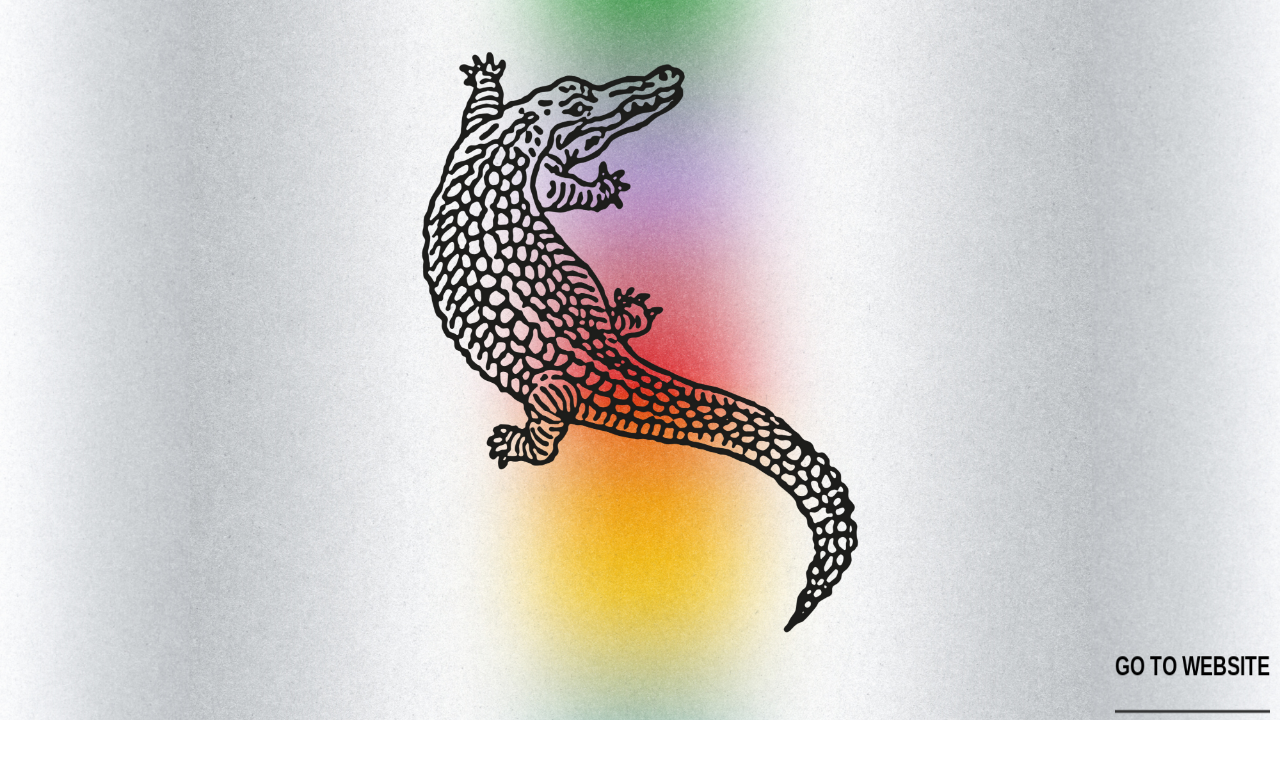

--- FILE ---
content_type: text/html; charset=utf-8
request_url: https://fleeproject.com/
body_size: 1315
content:
<!DOCTYPE html>
<html lang="en">
	<head>
		
		<meta charset="UTF-8">
		<meta name="viewport" content="width=device-width,initial-scale=1">
		<link rel="icon" type="image/x-icon" href="/public/img/favicon-new.png?v=14223" />
		<link rel="stylesheet" href="/public/css/bootstrap-grid-only.css">
		<link rel="stylesheet" href="/public/css/shared.css">
		<script>
		    window.FLEE = {};
		</script>

		<title>Flee project</title>

		<meta
			name="description"
			content="FLEE is a decentralized cultural engineering platform dedicated to the documentation
            and enhancement of hybrid cultures."
		/>
		<meta
			name="keywords"
			content="vinyl culture records flee fleeproject music benga tarantismo nahma gulf portugal leva leva italy ulyap russia songs athos greece liturgic louisiana creole"
		/>
		<meta
			name="google-site-verification"
			content="17h7BLOYDCmob_XOVphrQYJa6kOOhPOY7yGelugvzgo"
		/>
		<meta http-equiv="Refresh" content="7; url='https://www.fleeproject.com/order'" 
		/>

		<link rel="stylesheet" href="/public/css/homepage.css" />
	</head>



	<body id="homepage">
		
			<a href="/order">
		<img class="homepic" src="/public/img/cr3.jpg" alt="" />

			</a>

			<a href="/order" id="go-to-website"><p style="color:black">GO TO WEBSITE </p></a>
		</div>


		

		<!--<div class="homepic">
			<a href="/order">
				<video autoplay loop muted" src="/public/img/pearl.mp4" alt="" />
			</a>

			<a href="/order" id="go-to-website"> GO TO WEBSITE </a>
		</div>
		-->

		<div class="mobilepic">
			<a href="/order">
				<img class="mobilepic" src="/public/img/tr1.jpg" alt="" />
			</a>

		</div>

		<script>
		    var showCart = "" || false;
		</script>
		
		<script src="https://code.jquery.com/jquery-3.2.0.min.js"></script>
		<script src="/public/js/store.min.js"></script>
		<script src="/public/js/base.js?v=14223"></script>
		
		<script src="/public/mediajs/mediaelement-and-player.min.js"></script>
		<!-- Add any other renderers you need; see Use Renderers for more information -->
		<link rel="stylesheet" href="/public/mediajs/mediaelementplayer.css" />
		
		<script>
		    $('.audio-mediajs').mediaelementplayer({
		        features: ['playpause','progress','current','duration','tracks','fullscreen']
		    })
		</script>
		
		<style>
		.mejs__overlay-button {
			background-image: url("/public/mediajs/mejs-controls.svg");
		}
		.mejs__overlay-loading-bg-img {
			background-image: url("/public/mediajs/mejs-controls.svg");
		}
		.mejs__button > button {
			background-image: url("/public/mediajs/mejs-controls.svg");
		}
		</style>
		
		<script>
		    (function(i,s,o,g,r,a,m){i['GoogleAnalyticsObject']=r;i[r]=i[r]||function(){
		            (i[r].q=i[r].q||[]).push(arguments)},i[r].l=1*new Date();a=s.createElement(o),
		        m=s.getElementsByTagName(o)[0];a.async=1;a.src=g;m.parentNode.insertBefore(a,m)
		    })(window,document,'script','https://www.google-analytics.com/analytics.js','ga');
		
		    ga('create', 'UA-103795536-1', 'auto');
		    ga('send', 'pageview');
		
		</script>
	</body>
</html>


--- FILE ---
content_type: text/css; charset=utf-8
request_url: https://fleeproject.com/public/css/shared.css
body_size: 2361
content:
@font-face {
  font-family: 'Open Sans';
  font-style: normal;
  font-weight: 400;
  src: local('Open Sans Regular'), local('OpenSans-Regular'), url(https://fonts.gstatic.com/s/opensans/v17/mem8YaGs126MiZpBA-UFVZ0e.ttf) format('truetype');
}
#left-menu-container {
  position: fixed;
  height: 100%;
  background-color: transparent;
  top: 0;
  overflow: visible;
  left: -220px;
  -webkit-transition: all 0.5s ease-in-out;
  -moz-transition: all 0.5s ease-in-out;
  -ms-transition: all 0.5s ease-in-out;
  transition: all 0.5s ease-in-out;
  padding-bottom: 70px;
  z-index: 99;
  cursor: url('/public/img/cursor.png'), default;
  /* optional: show position indicator in red */
}
#left-menu-container::-webkit-scrollbar {
  width: 0px;
  /* remove scrollbar space */
  background: transparent;
  /* optional: just make scrollbar invisible */
}
#left-menu-container::-webkit-scrollbar-thumb {
  background: #FF0000;
}
#left-menu-container #menu-main-menu {
  opacity: 0;
  -webkit-transition: opacity 0.6s;
  -moz-transition: opacity 0.6s;
  -ms-transition: opacity 0.6s;
  -o-transition: opacity 0.6s;
  transition: opacity 0.6s;
  margin-top: 35px;
}
#left-menu-container .nav-letter img {
  width: 60px;
}
#left-menu-container.open {
  background-color: #fefef4;
  left: 0px !important;
 
}
#left-menu-container.open #menu-main-menu {
  opacity: 1;
}
#left-menu-container.open .nav-letter {
  opacity: 0;
}
#left-menu-container .menu-item {
  font-size: 5em;
  letter-spacing: -3px;
  display: block;
  padding: 0 12px 0 20px;
  text-transform: uppercase;
  text-align: left;
  font-weight: 800;
  transform: scale(1, 1.4);
  margin-bottom: 19px;
  font-family: 'Helvetica Neue', 'Helvetica', sans-serif;
}
#left-menu-container .menu-item.active {
  text-decoration: underline;
}
#left-menu-container .menu-item a {
  text-decoration: none;
  color: #111;
  cursor: url('/public/img/cursor.png'), default;
}
#left-menu-container .menu-item a:hover {
  color: #888;
}
#left-menu-container .nav-letter {
  -webkit-transition: opacity 0.5s;
  -moz-transition: opacity 0.5s;
  -ms-transition: opacity 0.5s;
  -o-transition: opacity 0.5s;
  transition: opacity 0.5s;
  content: 'F';
  width: 60px;
  position: fixed;
  text-align: center;
  font-size: 5em;
  line-height: 1em;
  top: 33px;
  left: 20px;
  color: white;
}
@media (max-height: 480px) {
  .menu-item {
    font-size: 2.8em !important;
    margin-bottom: 5px!important;
  }
}
@media (min-height: 480px) and (max-height: 710px) {
  .menu-item {
    font-size: 3.4em !important;
    margin-bottom: 11px!important;
  }
}
@media (max-width: 768px) {
  #left-menu-container {
    left: -300px;
  }
  #left-menu-container .nav-letter {
    top: 12px;
  }
  #left-menu-container .nav-letter img {
    width: 40px;
  }
  #left-menu-container .menu-item {
    font-size: 3em;
  }
}
/* Gallery stuff */
.big-gallery-container {
  display: none;
  position: fixed;
  background-color: rgba(0, 0, 0, 0.8);
  width: 100vw;
  height: 100vh;
  top: 0;
  left: 0;
  text-align: center;
  z-index: 1100;
}
.big-gallery-container .big-img {
  position: absolute;
  left: 0;
  right: 0;
  top: 0;
  bottom: 0;
  margin: auto;
  max-height: 90%;
  width: auto;
  max-width: 90%;
  -webkit-animation: colorMe;
  -o-animation: colorMe;
  animation: colorMe;
  -webkit-animation-duration: 2s;
  -moz-animation-duration: 2s;
  -o-animation-duration: 2s;
  animation-duration: 2s;
}
.big-gallery-container .close {
  position: fixed;
  top: 20px;
  right: 20px;
  cursor: pointer;
  width: 50px;
  z-index: 2;
}
.big-gallery-container .next-previous {
  position: fixed;
  top: 0;
  height: 100%;
  font-size: 20px;
  width: 5%;
  cursor: pointer;
  z-index: 1;
}
.big-gallery-container .next-previous img {
  position: absolute;
  top: 0;
  bottom: 0;
  margin: auto;
  width: 82px;
}
.big-gallery-container .next-previous.previous {
  left: 0;
}
.big-gallery-container .next-previous.previous img {
  left: 0;
}
.big-gallery-container .next-previous.next {
  right: 0;
}
.big-gallery-container .next-previous.next img {
  right: 0;
}
.make-big {
  cursor: pointer;
}
/* SELECT */
/* The container must be positioned relative: */
.custom-select {
  position: relative;
}
.custom-select select {
  display: none;
  /*hide original SELECT element: */
}
.select-selected {
  background-color: black;
  color: black;
}
/* Style the arrow inside the select element: */
.select-selected:after {
  position: absolute;
  content: "";
  top: 11px;
  right: 10px;
  width: 0;
  height: 0;
  border: 6px solid transparent;
  border-color: #fff transparent transparent transparent;
}
/* Point the arrow upwards when the select box is open (active): */
.select-selected.select-arrow-active:after {
  border-color: transparent transparent #fff transparent;
  top: 4px;
}
/* style the items (options), including the selected item: */
.select-items div,
.select-selected {
  color: #ffffff;
  padding: 4px 16px 4px 10px;
  border: 1px solid #aaa;
  /*border-color: transparent transparent rgba(0, 0, 0, 0.1) transparent;*/
  cursor: pointer;
}
/* Style items (options): */
.select-items {
  position: absolute;
  background-color: black;
  top: 100%;
  left: 0;
  right: 0;
  z-index: 99;
}
/* Hide the items when the select box is closed: */
.select-hide {
  display: none;
}
.select-items div:hover,
.same-as-selected {
  background-color: rgba(0, 0, 0, 0.1);
}
/* select 2 */
.select-style {
  border: 1px solid #ccc;
  width: 120px;
  overflow: hidden;
  background: black url("/public/img/caret_down.png") no-repeat 90% 50%;
  background-size: 10px;
  border-radius: 0;
  cursor: pointer;
}
.select-style select {
  color: white;
  cursor: pointer;
  width: 100%;
  padding: 5px 8px;
  border: none;
  box-shadow: none;
  background: transparent;
  background-image: none;
  -webkit-appearance: none;
}
.select-style.select-style-white {
  background: white url("/public/img/caret_down_black.png") no-repeat 90% 50%;
  background-size: 10px;
  color: black;
}
.select-style.select-style-white select {
  color: black;
}
.select-style select:focus {
  outline: none;
}
@font-face {
  font-family: NeueHas;
  src: url("/public/fonts/neuehaasgrotesk/NeueHaasGrotDisp-55Roman.otf") format("opentype");
}
@font-face {
  font-family: CenturyStd;
  src: url("/public/fonts/centurystd-book.otf") format("opentype");
}
.beige {
  color: #fefef1;
}
body {
  background-color: black;
  font-family: NeueHas, sans-serif;
  color: #fefef1;
}
.hidden {
  display: none;
}
.audio-mediajs {
  margin: auto;
}
/* Responsive iframe with fixed aspect ratio */
.iframe-container {
  overflow: hidden;
  padding-top: 56.25%;
  position: relative;
}
.iframe-container iframe {
  border: 0;
  height: 100%;
  left: 0;
  position: absolute;
  top: 0;
  width: 100%;
}
.text-center {
  text-align: center;
}
.text-right {
  text-align: right;
}
.text-left {
  text-align: left;
}
/* Pages content, shifted to accomodate the menu */
.content {
  transition: all 0.5s;
  padding: 70px 50px 80px 120px;
  width: 100%;
  box-sizing: border-box;
}
.content.open {
  margin-left: 400px;
}
.cool-font {
  font-family: 'Helvetica Neue', 'Helvetica', sans-serif;
  font-weight: 800;
  transform: scale(1, 1.4);
}
.no-decoration-link {
  text-decoration: none;
}
.big-black-button {
  font-size: 19px;
  text-transform: uppercase;
  text-decoration: none;
  display: inline-block;
  background-color: transparent;
  color: #fefef1;
  padding: 8px 20px;
  border: 1px solid #fefef1;
}
.big-black-button:hover {
  background-color: #fefef1;
  color: black;
  text-decoration: none;
  cursor: pointer;
}
/* The banner appearing on top of the page */
.go-to-cart-container {
  position: fixed;
  width: 100%!important;
  top: 0px;
  font-size: 13px;
  cursor: pointer;
  background-color: #fefef1;
  margin: 0;
  text-align: center;
  left: 50%;
  transform: translateX(-50%);
  color: #444;
  padding: 10px 5px;
  -webkit-transition: all 0.3s;
  -moz-transition: all 0.3s;
  -ms-transition: all 0.3s;
  -o-transition: all 0.3s;
  transition: all 0.3s;
}

.go-to-cart-container:hover {
    text-decoration: underline;
    font-weight: bold;
    }

.tempobanner {
  position: fixed;
  top: 50px;
  left: 50%;
  transform: translateX(-50%);
  font-size: 18px; /* bigger font */
  font-weight: 500;
  background-color: #fefef1;
  color: #444;
  padding: 20px 40px; /* more padding = bigger box */
  box-shadow: 0 4px 12px rgba(0, 0, 0, 0.15); /* optional: stronger shadow */
  text-align: center;
  z-index: 9999;
  max-width: 90%;
  transition: all 0.3s;
}
.page-title {
  font-size: 1.5em;
  text-align: center;
}
#logo-container {
  text-align: center;
}
#logo {
  width: 100px;
  margin-top: 50px;
}
input.error {
  color: indianred;
}
.valign {
  font-size: 0;
}
.valign > [class*="col"] {
  display: inline-block;
  float: none;
  font-size: 14px;
  font-size: 1rem;
  vertical-align: middle;
}


--- FILE ---
content_type: text/css; charset=utf-8
request_url: https://fleeproject.com/public/css/homepage.css
body_size: 423
content:
body {
  min-height: 100vh;
  margin: 0;
  background-color: white;
}
.homepic {
   max-width: 100%;
  height: auto;
  max-height: auto;
  bottom: 0;
  left: 0;
  margin: auto;
  overflow: auto;
  right: 0;
  top: 0;
}

.mobilepic {
  display: none;
}

@media only screen and (max-width: 600px) {
  .homepic {
    display: none;
  }
  .mobilepic {
    display: block;
    width: 100%;
    height: 100vh;
    object-fit: cover;
  }
}

#homepage #go-to-website {
  text-align: right;
  font-family: CenturyStd Arial, sans-serif;
  position: fixed;
  bottom: 20px;
  right: 10px;
  padding: 1px 0px;
  background-color: transparent;
  border-bottom: 2px solid #333;
  border-radius: 0;
  color: black;
  z-index: 101;
  cursor: pointer;
  font-size: 19px;
  -webkit-transition: translate(-50%, -50%) scale(1, 1.4);
  -moz-transition: translate(-50%, -50%) scale(1, 1.4);
  -ms-transition: translate(-50%, -50%) scale(1, 1.4);
  -o-transition: translate(-50%, -50%) scale(1, 1.4);
  transition: translate(-50%, -50%) scale(1, 1.4);
  font-weight: 800;
  -webkit-transform: scale(1, 1.4);
  -moz-transform: scale(1, 1.4);
  transform: scale(1, 1.4);
  text-decoration: none;
}
#homepage #go-to-website a {
  text-transform: uppercase;
  text-decoration: none;
  color: inherit;
}
#homepage #go-to-website a:hover {
  text-decoration: none;
}


--- FILE ---
content_type: application/javascript; charset=utf-8
request_url: https://fleeproject.com/public/js/base.js?v=14223
body_size: 2519
content:

// The top banner telling the user that it has stuff in the cart
FLEE.$cart = $('<div class="go-to-cart-container">THANKS FOR YOUR ORDER. CHECKOUT <span class="fat">HERE</span></div>');

FLEE.shopItems = [];
// Fonction that can be called if another script needs the shopItems from the DB
FLEE.loadShopItems = function(callback) {
    $.getJSON('/api/items')
        .done((data) => {
            FLEE.shopItems = data;
            if (callback) {
                callback(data);
            }
        })
        .fail((err) => {
            console.error(err);
        });
};

$(document).ready(function(){

    var leftMenu = $('#left-menu-container');

    leftMenu.on('mouseenter', function(){
        $(this).addClass('open');
    });

    leftMenu.on('mouseleave', function() {
        $(this).removeClass('open');
    });

    leftMenu.on('touchstart', function(){
        $(this).addClass('open');
    });


    $('.menu-item>a').on('click', function(e) {
        e.preventDefault();

        var link = $(this).attr('href');
        leftMenu.removeClass('open');
        setTimeout(function(){
            window.location.href = link || '';
        }, 500);
    });


    FLEE.$cart.addClass('go-to-cart-container');

    $(document.body).append(FLEE.$cart);

    FLEE.$cart.on('click', function(){
        window.location.href = '/checkout';
    });

    FLEE.updateCartIcon();
});

// Show/hide cart if has items in cart or not
FLEE.updateCartIcon = function() {

    FLEE.$cart.css('top', '-100%');

    setTimeout(function(){
        FLEE.$cart.css('top', 0);
    }, 300);

    var totalElements = 0;
    var cart = store.get('cart')|| {};

    for(var issueID in cart) {
        if (typeof cart[issueID] === 'number') {
            totalElements += cart[issueID];
        }
    }

    if(totalElements > 0 && showCart) {
        FLEE.$cart.show();
    } else {
        FLEE.$cart.hide();
    }
};

// Set the number of items wanted for a given itemKey (001-normal,..)
FLEE.setIssueTypeNumber = function(itemKey, number) {
    var currentCart = store.get('cart');
    currentCart = currentCart || {};
    currentCart[itemKey] = parseInt(number) || 0;
    store.set('cart', currentCart); // Update the cart with the new object
    FLEE.updateCartIcon();
};

// Store the options for an item
FLEE.setItemOptions = function(itemKey, options) {
    var currentCart = store.get('cart');
    currentCart = currentCart || {};
    currentCart.options = currentCart.options || {};
    currentCart.options[itemKey] = options || [];
    store.set('cart', currentCart);
};

// Returns true if has nothing in cart
FLEE.hasNoProductsInCart = function() {
    var cart = store.get('cart');
    if (!cart) {
        return true;
    }
    for (var elem in cart) {
        if (cart.hasOwnProperty(elem)) {
            if (typeof cart[elem] === 'number' && cart[elem] > 0) {
                return false;
            }
        }
    }
    return true;
};

FLEE.isInEurope = function(countryCode) {
    return ['AT', 'BE', 'BG', 'HR', 'CY', 'CZ', 'DK', 'EE', 'FI', 'FR', 'DE', 'GB', 'GR',
        'HU', 'IE', 'IT', 'LV', 'LT', 'LU', 'MT', 'NL', 'PL', 'PT', 'RO', 'SK', 'SI', 'ES', 'SE',
    ].indexOf(countryCode) >= 0;
};

FLEE.getCountryArea = function(countryCode) {
    if (!countryCode) {
        return null;
    }
    if (FLEE.isInEurope(countryCode)) {
        return 'eur';
    } else if (countryCode === 'CH') {
        return 'ch';
    } else if (countryCode === 'FR') {
        return 'fr';
    } else {
        return 'world';
    }
};

FLEE.isSwitzerland = function(country) {
    return !!country && country.toLowerCase() === 'ch';
};
FLEE.isFrance = function(country) {
    return !!country && country.toLowerCase() === 'fr';
};

FLEE.isTemporarilyFreeShipping = function() {
     // Change the date to offer temporary free shipping until this date
    return new Date() < new Date('2019-12-21');
};

// Put rules about free shipping here
FLEE.isFreeShipping = function(country, totalPrice) {
    if (FLEE.isTemporarilyFreeShipping()) {
        return true;
    }

    // If is CH or FR and totalPrice exceeds 70 => free shipping
    if ((FLEE.isSwitzerland(country) || FLEE.isFrance(country)) && totalPrice >= 90) {
        return true;
    //   if ((FLEE.isSwitzerland(country) || FLEE.isFrance(country)) && totalPrice >= 70) {
    //  return true;
    } else if (FLEE.getCountryArea(country) && totalPrice >= 100) { // Or is europe with price >= 90
        return true;
    //  } else if (FLEE.getCountryArea(country) && totalPrice >= 90) { // Or is europe with price >= 90 
    // return true;
    }
    return false;
};

// Get the raw price (before discounts etc) for a location / weight combination
FLEE.getShippingPrice = function(weight, location) {
    if (!weight || !location) {
        return 0;
    }

    var shippingCosts =
    [
        {
            minW: 0, // from weight 0
            maxW: 250, // to weight 250
            fr: 5.8,
            de: 9,
            pt: 9,
            be: 9,
            es: 9,
            gr: 12,
            uk: 7.5,
            us: 12,
            jp: 10.5,
            au: 14,
            br: 13,
            eur: 11,
            ch: 12,
            world: 13,

        },
        {
            minW: 251,
            maxW: 500,
            fr: 7,
            de: 9.3,
            pt: 9.3,
            be: 9.3,
            es: 9.3,
            gr: 13,
            uk: 7.5,
            us: 14.5,
            jp: 12.5,
            au: 16,
            br: 14, 
            eur: 11.5,
            ch: 12.5,
            world: 14.5,

        },
        {
            minW: 501,
            maxW: 1000,
            fr: 8.5,
            de: 9.5,
            pt: 9.5,
            be: 9.5,
            es: 9.5,
            gr: 14,
            uk: 8.5,
            us: 19.5,
            jp: 16,
            au: 21.5,
            br: 17,
            eur: 11.5,
            ch: 13.5,
            world: 19.5,
        },
        {
            minW: 1001,
            maxW: 1500,
            fr: 9.5,
            de: 11.5,
            pt: 11.5,
            be: 11.5,
            es: 11.5,
            gr: 16.5,
            uk: 10.5,
            us: 29,
            jp: 25,
            au: 30,
            br: 25,
            eur: 15,
            ch: 15.5,
            world: 25,
        },
        {
            minW: 1501,
            maxW: 2000,
            fr: 9.5,
            de: 11.5,
            pt: 11.5,
            be: 11.5,
            es: 11.5,
            gr: 16.5,
            gr: 16.5,
            uk: 10.5,
            us: 29.5,
            jp: 25,
            au: 33,
            br: 25,
            eur: 15,
            ch: 15.5,
            world: 25,
        },
        {
            minW: 2001,
            maxW: 3000,
            fr: 10.5,
            de: 12.5,
            pt: 12.5,
            be: 12.5,
            es: 12.5,
            gr: 22, 
            uk: 12.5,
            us: 38,
            jp: 40,
            au: 48,
            br: 33,
            eur: 15.5,
            ch: 25,
            world: 33,
        },
        {
            minW: 3001,
            maxW: 4000,
            fr: 11.5,
            de: 13.5,
            pt: 13.5,
            be: 13.5,
            es: 13.5,
            uk: 14.5,
            us: 46,
            jp: 45,
            au: 56,
            br: 37.5,
            eur: 16.5,
            ch: 25.5,
            world: 44.5,


        }
    ];


    // Find the good object in the above array, that corresponds to the weight
    var c = shippingCosts.find(function(s) {
        return weight >= s.minW && weight <= s.maxW;
    });

    if (c) {
        return c[location] || 0;
    }
    return 0;
};

// Computes the weight for all items and returns the shipping cost
// It takes into account discounts (free shipping,..)
// It also stores the info in the store (aka in the browser) so its accessible on all pages
FLEE.getShippingCost = function(country, totalPrice){

    if (FLEE.isFreeShipping(country, totalPrice)) {
        store.set('shipping', 0);
        return 0;
    }

    var cart = store.get('cart');
    console.log('Get shipping cost for country ', country, 'cart', cart);

    if (!cart) {
        store.set('shipping', 0);
        return 0;
    }

    // TODO: get WEIGHT from JSON
    var weight = 0;

    // Find the total weight of all the items in the cart
    Object.keys(cart).map((itemKey) => {
        var nbItems = cart[itemKey] || 0;
        // Find the weight for this item
        var shopItems = FLEE.shopItems || []; // Loaded from DB, on all pages
        var itemInfo = shopItems.find((item) => {
            return item.key === itemKey;
        });
        if (itemInfo && itemInfo.weight) {
            weight += parseInt(itemInfo.weight) * nbItems;
        }
    });

    var cost = FLEE.getShippingPrice(weight, FLEE.getCountryArea(country));
    cost = Math.round(cost * 100) / 100.0;

    store.set('shipping', cost);

    return cost;
};

// Remove item from cart
FLEE.removeAllOrdered = function(itemKey) {
    var currentCart = store.get('cart');
    currentCart = currentCart || {};
    currentCart[itemKey] = 0;
    store.set('cart', currentCart);
    FLEE.updateCartIcon();
};
